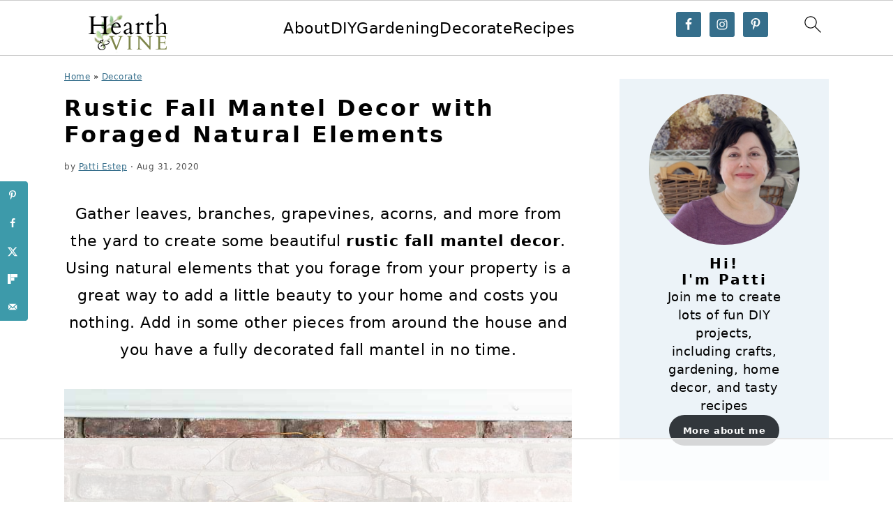

--- FILE ---
content_type: text/html
request_url: https://api.intentiq.com/profiles_engine/ProfilesEngineServlet?at=39&mi=10&dpi=936734067&pt=17&dpn=1&iiqidtype=2&iiqpcid=c9da0ade-f532-4a68-976e-951ef1979648&iiqpciddate=1769436431712&pcid=c35d2f02-148a-484a-a050-d41df4ad29fc&idtype=3&gdpr=0&japs=false&jaesc=0&jafc=0&jaensc=0&jsver=0.33&testGroup=A&source=pbjs&ABTestingConfigurationSource=group&abtg=A&vrref=https%3A%2F%2Fhearthandvine.com
body_size: 54
content:
{"abPercentage":97,"adt":1,"ct":2,"isOptedOut":false,"data":{"eids":[]},"dbsaved":"false","ls":true,"cttl":86400000,"abTestUuid":"g_bf3f89ac-94a3-4d37-8e36-0b18a0a401db","tc":9,"sid":371582078}

--- FILE ---
content_type: text/html; charset=utf-8
request_url: https://www.google.com/recaptcha/api2/aframe
body_size: 267
content:
<!DOCTYPE HTML><html><head><meta http-equiv="content-type" content="text/html; charset=UTF-8"></head><body><script nonce="gn-N9x01OeUkyGxvubTV0A">/** Anti-fraud and anti-abuse applications only. See google.com/recaptcha */ try{var clients={'sodar':'https://pagead2.googlesyndication.com/pagead/sodar?'};window.addEventListener("message",function(a){try{if(a.source===window.parent){var b=JSON.parse(a.data);var c=clients[b['id']];if(c){var d=document.createElement('img');d.src=c+b['params']+'&rc='+(localStorage.getItem("rc::a")?sessionStorage.getItem("rc::b"):"");window.document.body.appendChild(d);sessionStorage.setItem("rc::e",parseInt(sessionStorage.getItem("rc::e")||0)+1);localStorage.setItem("rc::h",'1769436444718');}}}catch(b){}});window.parent.postMessage("_grecaptcha_ready", "*");}catch(b){}</script></body></html>

--- FILE ---
content_type: text/plain
request_url: https://rtb.openx.net/openrtbb/prebidjs
body_size: -224
content:
{"id":"972e9060-de80-4a2c-929f-f10b399a2edf","nbr":0}

--- FILE ---
content_type: text/plain
request_url: https://rtb.openx.net/openrtbb/prebidjs
body_size: -224
content:
{"id":"279f45cb-12da-4273-9d47-b8bb2b422fb4","nbr":0}

--- FILE ---
content_type: text/plain
request_url: https://rtb.openx.net/openrtbb/prebidjs
body_size: -224
content:
{"id":"e86b0ad2-0526-43c6-8f8d-3021ff617123","nbr":0}

--- FILE ---
content_type: text/plain; charset=UTF-8
request_url: https://at.teads.tv/fpc?analytics_tag_id=PUB_17002&tfpvi=&gdpr_consent=&gdpr_status=22&gdpr_reason=220&ccpa_consent=&sv=prebid-v1
body_size: 56
content:
MmUyNzYxY2YtZmRkMC00MzIwLWI0ODgtMTNkYzNjMWJmNjhiIzQtOQ==

--- FILE ---
content_type: text/plain; charset=utf-8
request_url: https://ads.adthrive.com/http-api/cv2
body_size: 3936
content:
{"om":["-7544954429208276143","0929nj63","0iyi1awv","0pycs8g7","1","1028_8728253","1028_8739738","10310289136970_514411254","10ua7afe","11142692","11509227","1185:1610326628","1185:1610326728","11896988","12010088","12168663","12169133","12171239","12176509","124843_10","124844_23","12850756","12931033","1361579073883285407","1610326628","16kv3oel","17_24104720","17x0742b","1891/84814","1blmvu4v","1ftzvfyu","1kpjxj5u","201735631","202430_200_EAAYACogrPcXlVDpv4mCpFHbtASH4.EGy-m7zq791oD26KFcrCUyBCeqWqs_","2132:41934921","2132:45327625","2132:45869292","2149:11731891","2149:12156461","2249:564549740","2249:650628523","2249:650650503","2307:16kv3oel","2307:2gev4xcy","2307:2xe5185b","2307:3d4r29fd","2307:3np7959d","2307:3v2n6fcp","2307:4etfwvf1","2307:4yevyu88","2307:5vb39qim","2307:6mrds7pc","2307:7cmeqmw8","2307:7fmk89yf","2307:7xb3th35","2307:8linfb0q","2307:9krcxphu","2307:a7wye4jw","2307:axihqhfq","2307:bu0fzuks","2307:c7z0h277","2307:cv0h9mrv","2307:ey8vsnzk","2307:f3tdw9f3","2307:fqeh4hao","2307:gn3plkq1","2307:hfqgqvcv","2307:ipv3g3eh","2307:iy6hsneq","2307:k0csqwfi","2307:lshbpt6z","2307:pi9dvb89","2307:q0nt8p8d","2307:r0u09phz","2307:rrlikvt1","2307:s2ahu2ae","2307:s4s41bit","2307:u4atmpu4","2307:x5dl9hzy","2307:xgjdt26g","2409_25495_176_CR52092921","2409_25495_176_CR52178316","24598437","24602716","24694776","247654825","25048614","25_8b5u826e","25_utberk8n","25_x716iscu","25_yi6qlg3p","2676:85402300","2676:86082795","2676:86739499","2715_9888_547869","29414696","29414711","29_705555329","2b298ih8d5k","2bih8d5k","2jjp1phz","2mokbgft","2pu0gomp","2xhes7df","2yk07hi2","308_125203_18","308_125204_13","3335_25247_700109393","33419362","33604490","33608594","33637455","34182009","3658_15038_suixnuyn","3658_15066_udodk67s","3658_15078_fqeh4hao","3658_15106_u4atmpu4","3658_15180_ipv3g3eh","3658_155735_0pycs8g7","3658_15761_T26365763","3658_203382_f3tdw9f3","3658_25093_T26146685","3658_67113_2mokbgft","375227988","377359969","381513943572","3822:24417995","3LMBEkP-wis","3v2n6fcp","409_216386","409_225982","409_226330","409_227223","409_227228","409_230728","439246469228","44023623","44629254","458901553568","45999649","47869802","481703827","485027845327","49123012","49869015","4etfwvf1","4fk9nxse","4gx2hhfb","4yevyu88","4zai8e8t","50525751","513119272","51372397","522709","53v6aquw","54779847","54779856","54779873","5504:203508","5504:203733","5504:203864","55092222","5510:a1jsuk6w","5510:cymho2zs","5510:f7u6bcn5","5510:quk7w53j","5510:u4atmpu4","5563_66529_OAIP.9fe96f79334fc85c7f4f0d4e3e948900","557_409_220344","557_409_223589","557_409_228064","558_93_s4s41bit","558_93_u4atmpu4","55961723","56071098","56794606","573918491","576777115309199355","59780461","59780474","59820209","5989_1799740_703656485","5989_1799740_704085420","5s8wi8hf","61213159","61263795","61524915","618576351","618653722","618876699","618980679","61900466","619089559","61926845","61932920","61932925","61932933","61932957","62187798","6226508011","6226527055","6226543495","6226543513","6250_66552_1112688573","6250_66552_1114688213","627309156","627309159","628015148","628086965","628153053","628153173","628222860","628223277","628360579","628360582","628444349","628444433","628444439","628456307","628456310","628456382","628622163","628622178","628622241","628622244","628622247","628622250","628683371","628687043","628687157","628687460","628687463","628803013","628841673","629007394","629009180","629167998","629168001","629168010","629168565","629171196","629171202","62983846","63092381","630928655","63100589","63117005","643476627005","651637462","652348590","659713728691","681_99800_3012/6ac6708ae8e1fed86ed48c98fc72cf76","681_99800_3012/784f108e72e1d1a5e14b83f195b02d45","692a390a-cb90-47c7-8474-e483135eda73","697877001","69d4zxd1","6ejtrnf9","6nj9wt54","700109389","700109399","700117713","702397981","702423494","704889081","705115233","705115442","705115523","705116521","705555311","705555329","70_80207588","719842422649","7255_121665_dsp-404751","7354_138543_82286845","74243_74_17415009","74243_74_17415012","74243_74_18268080","74243_74_18364017","74243_74_18364062","74243_74_18364087","74243_74_18364134","74_17415009","74_18364017","74wv3qdx","7732580","794di3me","7969_149355_45999649","7cmeqmw8","7fc6xgyo","7fmk89yf","7qevw67b","7x298b3th35","7xb3th35","80207615","8152859","8172728","81905746","8193073","8193078","84805501","84805507","85943196","85987450","8666/87feac90a39a46fc478dd6042af9e7cc","86925934","86927934","86991451","86991452","8831024240_564549740","8b5u826e","8euh5txf","8o298rkh93v","8orkh93v","8w4klwi4","9057/0328842c8f1d017570ede5c97267f40d","9057/0da634e56b4dee1eb149a27fcef83898","9057/211d1f0fa71d1a58cabee51f2180e38f","9057/231dc6cdaab2d0112d8c69cdcbfdf9e9","9057/37a3ff30354283181bfb9fb2ec2f8f75","97_8193073","97_8193078","9t6gmxuz","RAKT2039000H","a1jsuk6w","a566o9hb","a7wye4jw","a8beztgq","ad6783io","af9kspoi","am5rpdwy","axihqhfq","bb6qv9bt","bd5xg6f6","bfwolqbx","bpecuyjx","bwthmrr1","c1hsjx06","c25t9p0u","c277c8f8-8cc5-4bc4-a8a0-b6804d06b7d2","c3dhicuk","cc61035a-69a0-45a7-b0b9-c0668d02133d","cd40m5wq","cr-1k65bqk8u9vd","cr-2azmi2ttu9vd","cr-2azmi2ttuatj","cr-2azmi2ttubwe","cr-2azmi2ttubxe","cr-4o6vnqusuatj","cr-9hafr73ku9vd","cr-Bitc7n_p9iw__vat__49i_k_6v6_h_jce2vj5h_Sky0Cdjrj","cr-a9s2xf1tubwj","cr-aaw20e2pubwj","cr-aaw20e2vubwj","cr-aaw20e3rubwj","cr-f6puwm2w27tf1","cr-f6puwm2x27tf1","cr-f6puwm2yw7tf1","cr-flbd4mx4uatj","cr-kk33ae113ergv2","cr223-e8rzwh0qxeu","cv0h9mrv","cymho2zs","e38qsvko","e406ilcq","e9qxwwf1","ea298yuwgom","eal0nev6","eayuwgom","enu91vr1","extremereach_creative_76559239","ey8vsnzk","f3h9fqou","f3tdw9f3","f7u6bcn5","f8e4ig0n","fcn2zae1","fjp0ceax","fleb9ndb","fq298eh4hao","fqeh4hao","g749lgab","galtir63","ge4kwk32","gn3plkq1","gohoxqnr","h0zwvskc","h9sd3inc","hffavbt7","hfqgqvcv","hswgcqif","i2aglcoy","iaqttatc","iiu0wq3s","ikjvo5us","ipv3g3eh","iy6hsneq","j39smngx","j728o85b","k0csqwfi","k83t7fjn","kdsr5zay","kk5768bd","knoebx5v","kwj8z3gi","ll77hviy","lmg9gkk9","lr298yy2wkw","lryy2wkw","lshbpt6z","lxlnailk","mkqvbkki","mmr74uc4","mne39gsk","mnzinbrt","mohri2dm","mznp7ktv","n3egwnq7","n8w0plts","o2s05iig","of8dd9pr","ofoon6ir","oz31jrd0","ozdii3rw","p91c42i1","pi9dvb89","pkydekxi","plth4l1a","q0nt8p8d","q9plh3qd","qqvgscdx","qt09ii59","rnvjtx7r","rrlikvt1","s10442zn","s2ahu2ae","s37ll62x","s4s41bit","sbkk6qvv","sjjqrcrc","sqmqxvaf","t73gfjqn","t7d69r6a","ti0s3bz3","tlbbqljf","tsf8xzNEHyI","u02wpahe","u4atmpu4","u8px4ucu","ujl9wsn7","uq0uwbbh","v705kko8","v8w9dp3o","vdatcr0k","vdcb5d4i","vmn1juoe","wfxqcwx7","wu5qr81l","wvuhrb6o","x21s451d","x420t9me","xgjdt26g","xncaqh7c","xnog6vk7","y51tr986","yi6qlg3p","z4ptnka9","zaiy3lqy","zep75yl2","zfexqyi5","zpm9ltrh","zsvdh1xi","7979132","7979135"],"pmp":[],"adomains":["123notices.com","1md.org","about.bugmd.com","acelauncher.com","adameve.com","akusoli.com","allyspin.com","askanexpertonline.com","atomapplications.com","bassbet.com","betsson.gr","biz-zone.co","bizreach.jp","braverx.com","bubbleroom.se","bugmd.com","buydrcleanspray.com","byrna.com","capitaloneshopping.com","clarifion.com","combatironapparel.com","controlcase.com","convertwithwave.com","cotosen.com","countingmypennies.com","cratedb.com","croisieurope.be","cs.money","dallasnews.com","definition.org","derila-ergo.com","dhgate.com","dhs.gov","displate.com","easyprint.app","easyrecipefinder.co","fabpop.net","familynow.club","fla-keys.com","folkaly.com","g123.jp","gameswaka.com","getbugmd.com","getconsumerchoice.com","getcubbie.com","gowavebrowser.co","gowdr.com","gransino.com","grosvenorcasinos.com","guard.io","hero-wars.com","holts.com","instantbuzz.net","itsmanual.com","jackpotcitycasino.com","justanswer.com","justanswer.es","la-date.com","lightinthebox.com","liverrenew.com","local.com","lovehoney.com","lulutox.com","lymphsystemsupport.com","manualsdirectory.org","meccabingo.com","medimops.de","mensdrivingforce.com","millioner.com","miniretornaveis.com","mobiplus.me","myiq.com","national-lottery.co.uk","naturalhealthreports.net","nbliver360.com","nikke-global.com","nordicspirit.co.uk","nuubu.com","onlinemanualspdf.co","original-play.com","outliermodel.com","paperela.com","paradisestays.site","parasiterelief.com","peta.org","photoshelter.com","plannedparenthood.org","playvod-za.com","printeasilyapp.com","printwithwave.com","profitor.com","quicklearnx.com","quickrecipehub.com","rakuten-sec.co.jp","rangeusa.com","refinancegold.com","robocat.com","royalcaribbean.com","saba.com.mx","shift.com","simple.life","spinbara.com","systeme.io","taboola.com","tackenberg.de","temu.com","tenfactorialrocks.com","theoceanac.com","topaipick.com","totaladblock.com","usconcealedcarry.com","vagisil.com","vegashero.com","vegogarden.com","veryfast.io","viewmanuals.com","viewrecipe.net","votervoice.net","vuse.com","wavebrowser.co","wavebrowserpro.com","weareplannedparenthood.org","xiaflex.com","yourchamilia.com"]}

--- FILE ---
content_type: text/plain
request_url: https://rtb.openx.net/openrtbb/prebidjs
body_size: -224
content:
{"id":"bea05b1a-f963-4025-a481-7619a6961c32","nbr":0}

--- FILE ---
content_type: text/plain
request_url: https://rtb.openx.net/openrtbb/prebidjs
body_size: -224
content:
{"id":"213a22c6-293a-4ff5-ac00-4c4a483c013e","nbr":0}

--- FILE ---
content_type: text/plain
request_url: https://rtb.openx.net/openrtbb/prebidjs
body_size: -84
content:
{"id":"447fe26d-1741-4ed0-b51a-a72e1568ffda","nbr":0}

--- FILE ---
content_type: text/plain
request_url: https://rtb.openx.net/openrtbb/prebidjs
body_size: -224
content:
{"id":"4982ed92-232f-45b5-9749-50a150e473e0","nbr":0}

--- FILE ---
content_type: text/plain
request_url: https://rtb.openx.net/openrtbb/prebidjs
body_size: -224
content:
{"id":"41978596-df93-48fc-80b9-4f143cce39f9","nbr":0}

--- FILE ---
content_type: text/plain
request_url: https://rtb.openx.net/openrtbb/prebidjs
body_size: -224
content:
{"id":"66445183-7414-44e8-ae71-9664a2c32d05","nbr":0}

--- FILE ---
content_type: text/plain
request_url: https://rtb.openx.net/openrtbb/prebidjs
body_size: -224
content:
{"id":"ab045532-1dcb-44ed-871c-3cc6f1ccfe9d","nbr":0}